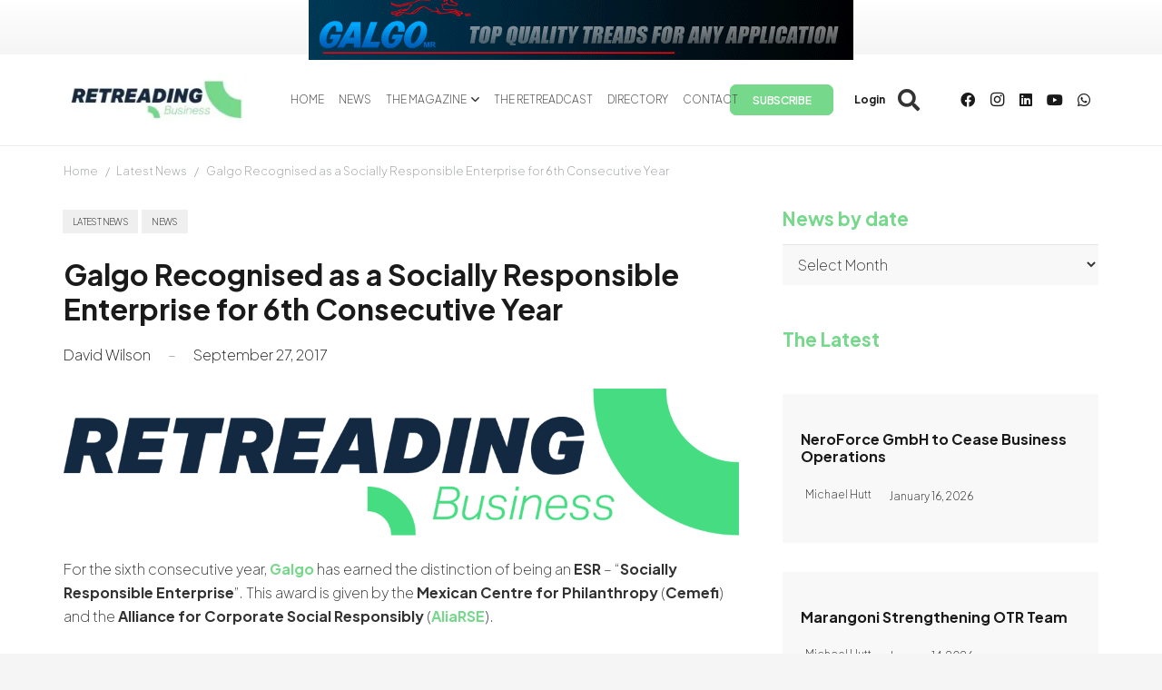

--- FILE ---
content_type: text/html; charset=UTF-8
request_url: https://www.retreadingbusiness.com/wp-admin/admin-ajax.php
body_size: 70
content:
{"error":0,"msg":"<a rel=\"nofollow\" data-id_banner=\"14991\" href=\"https:\/\/rebrand.ly\/Galgo-Sponsorship-Banner\" target=\"_blank\"><img width=\"600\" height=\"78\" src=\"https:\/\/www.retreadingbusiness.com\/wp-content\/uploads\/2023\/07\/galgo.gif\" class=\"attachment-full size-full wp-post-image\" alt=\"Galgo\" decoding=\"async\" loading=\"lazy\" \/><\/a>","banner_id":"14991"}